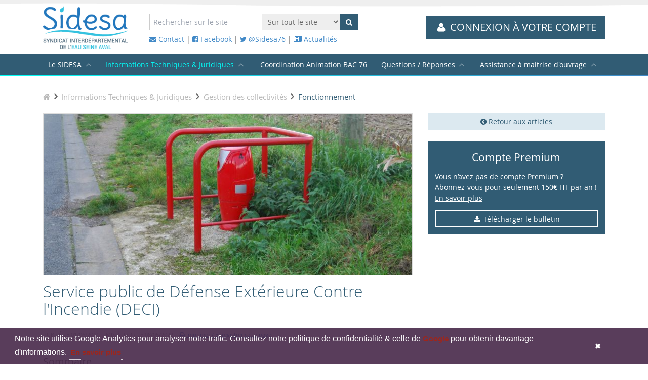

--- FILE ---
content_type: text/html; charset=UTF-8
request_url: https://www.sidesa.fr/tous-les-articles/gestion-des-collectivites/fonctionnement/service-public-de-defense-exterieure-contre-l-incendie-deci
body_size: 8915
content:
<!DOCTYPE html>
<html lang="fr" class="no-js modern">

<head>
    <base href="https://www.sidesa.fr/"/>

    <meta charset="utf-8">
    <meta name="viewport" content="width=device-width, initial-scale=1, maximum-scale=1"/>
    <title>Service public de Défense Extérieure Contre l'Incendie (DECI) | SIDESA</title>
    <meta name="description" content="Le service public de&nbsp;D&eacute;fense Ext&eacute;rieure Contre l&rsquo;Incendie (DECI) a pour objet d&rsquo;assurer l&rsquo;alimentation en eau des ... ..." />
    <meta name="format-detection" content="telephone=no">
            <meta name="theme-color" content="#315C74">
    
    <link rel="dns-prefetch" href="//www.facebook.com">
    <link rel="dns-prefetch" href="//connect.facebook.net">
    <link rel="dns-prefetch" href="//static.ak.facebook.com">
    <link rel="dns-prefetch" href="//static.ak.fbcdn.net">
    <link rel="dns-prefetch" href="//s-static.ak.facebook.com">
    <link rel="dns-prefetch" href="//ajax.googleapis.com">
    <link rel="dns-prefetch" href="//fonts.googleapis.com">
    <link rel="dns-prefetch" href="//maps.gstatic.com">
    <link rel="dns-prefetch" href="//maps.google.com">

            
    
    <link rel="stylesheet" type="text/css" href="css/style.07092022.css"/>
    <link rel="stylesheet" type="text/css" href="css/style.tw.css"/>

    <!--Favicon-->
    <link rel="apple-touch-icon" sizes="57x57" href="_favicons/apple-touch-icon-57x57.png">
<link rel="apple-touch-icon" sizes="60x60" href="_favicons/apple-touch-icon-60x60.png">
<link rel="apple-touch-icon" sizes="72x72" href="_favicons/apple-touch-icon-72x72.png">
<link rel="apple-touch-icon" sizes="76x76" href="_favicons/apple-touch-icon-76x76.png">
<link rel="apple-touch-icon" sizes="114x114" href="_favicons/apple-touch-icon-114x114.png">
<link rel="apple-touch-icon" sizes="120x120" href="_favicons/apple-touch-icon-120x120.png">
<link rel="apple-touch-icon" sizes="144x144" href="_favicons/apple-touch-icon-144x144.png">
<link rel="apple-touch-icon" sizes="152x152" href="_favicons/apple-touch-icon-152x152.png">
<link rel="apple-touch-icon" sizes="180x180" href="_favicons/apple-touch-icon-180x180.png">
<link rel="icon" type="image/png" href="_favicons/favicon-32x32.png" sizes="32x32">
<link rel="icon" type="image/png" href="_favicons/android-chrome-192x192.png" sizes="192x192">
<link rel="icon" type="image/png" href="_favicons/favicon-96x96.png" sizes="96x96">
<link rel="icon" type="image/png" href="_favicons/favicon-16x16.png" sizes="16x16">
<link rel="manifest" href="_favicons/manifest.json">
<link rel="mask-icon" href="_favicons/safari-pinned-tab.svg" color="#5bbad5">
<meta name="apple-mobile-web-app-title" content="Sidesa">
<meta name="application-name" content="Sidesa">
<meta name="msapplication-TileColor" content="#2f73b9">
<meta name="msapplication-TileImage" content="_favicons/mstile-144x144.png">
<meta name="theme-color" content="#ffffff">    <meta property="og:type" content="article"/><meta property="og:url" content="https://www.sidesa.fr/tous-les-articles/gestion-des-collectivites/fonctionnement/service-public-de-defense-exterieure-contre-l-incendie-deci"/><meta property="og:title" content="Service public de D&eacute;fense Ext&eacute;rieure Contre l'Incendie (DECI)"/><meta property="og:image" content="media/images/contenu//w-1200-h-680-service-public-de-defense-exterieure-contre-l-incendie-1521815347.jpg"/><meta property="og:site_name" content="SIDESA"/><meta property="og:description" content="Le service public de&nbsp;D&eacute;fense Ext&eacute;rieure Contre l&rsquo;Incendie (DECI) a pour objet..."/><meta name="twitter:card" content="summary_large_image"/>
<script type="application/ld+json">
		{
			"@context" : "http://schema.org",
			"@type" : "Organization",
			"name" : "SIDESA",
			"url" : "https://www.sidesa.fr/",
		    "image" : "images/og-share-default.jpg",
			"address": {
				"@type": "PostalAddress",
				"streetAddress": "1 Rue des Houssières",
				"addressLocality": "Saint-Aubin-sur-Gaillon",
				"postalCode": "27600",
				"addressCountry": "FR"
			}
		}
	</script>




        <!-- RECAPTCHA -->
    <script src='https://www.google.com/recaptcha/api.js'></script>
    <!-- Fathom - beautiful, simple website analytics -->
    <script src="https://cdn.usefathom.com/script.js" data-site="JYIYHPGP" defer></script>
    <!-- / Fathom -->
</head>
<body>
<header role="banner">
    <div class="header">
        <div class="wrap">
            <a href="./" class="logo"><img src="images/logo-header.png" alt="Sidesa"/></a>
            <div class="content">
                <form action="recherche" method="get" class="form-horizontal navbar-form navbar-left" role="search">
    <input type="hidden" name="from_header_form" value="1">
    <div class="flex flex-row items-center -space-x-px">
                <input name="search" type="text" class="form-control" placeholder="Rechercher sur le site" id="search" value="">
        <select name="category_id">
            <option value="">Sur tout le site</option>
                            <option value="9" >Assainissement collectif</option>
                                <option value="10" >Assainissement non collectif</option>
                                <option value="184" >Cartothèque</option>
                                <option value="185" >Coordination Animation BAC 76</option>
                                <option value="8" >Eau potable</option>
                                <option value="11" >Eaux et Milieux Aquatiques</option>
                                <option value="12" >Gestion des collectivités</option>
                        </select>
        <button type="submit" class="btn btn-alt2 flex items-center"><i class="fa fa-search"></i></button>
    </div>
</form>                <div>
                    <a href="nous-contacter"><i class="fa fa-envelope"></i> Contact</a>
                                            | <a href="https://www.facebook.com/sidesa76"><i class="fa fa-facebook-square"></i> Facebook</a>
                                                                | <a href="https://twitter.com/sidesa76"><i class="fa fa-twitter"></i> @Sidesa76</a>
                                        | <a href="toutes-les-actualites"><i class="fa fa-newspaper-o"></i> Actualités</a>
                </div>
            </div>
            <div>
                <a href="extranet/connection" class="extra-link btn btn-alt2"><i class="fa fa-user fa-fw"></i>
                                            <span>Connexion à votre compte</span>
                                    </a>
            </div>
        </div>
    </div>
    <button class="navicon"><i class="fa fa-bars"></i></button>
    <nav>
        <div class="wrap">
            <ul>
                                <li class="mobile-only">
                    <a href="extranet/connection"><i class="fa fa-user fa-fw"></i> Accès extranet</a>
                </li>
                <li class="">
                    <a href="qui-sommes-nous"> Le SIDESA</a>
                    <ul>
                        <li class=""><a href="qui-sommes-nous">Qui sommes-nous</a></li>
                        <li class=""><a href="carte-des-adherents">Les adhérents</a></li>
                    </ul>
                </li>
                <li class="active">
                    <a href="tous-les-articles"> Informations Techniques & Juridiques</a>
                    <ul>
                                                    <li class=""><a href="https://www.sidesa.fr/tous-les-articles/assainissement-collectif/">Assainissement collectif</a></li>
                                                    <li class=""><a href="https://www.sidesa.fr/tous-les-articles/assainissement-non-collectif/">Assainissement non collectif</a></li>
                                                    <li class=""><a href="https://www.sidesa.fr/tous-les-articles/cartotheque/">Cartothèque</a></li>
                                                    <li class=""><a href="https://www.sidesa.fr/tous-les-articles/eau-potable/">Eau potable</a></li>
                                                    <li class=""><a href="https://www.sidesa.fr/tous-les-articles/eaux-et-milieux-aquatiques/">Eaux et Milieux Aquatiques</a></li>
                                                    <li class="active"><a href="https://www.sidesa.fr/tous-les-articles/gestion-des-collectivites/">Gestion des collectivités</a></li>
                                            </ul>
                </li>
                <li class="">
                    <a href="tous-les-articles/coordination-animation-bac-76/">Coordination Animation BAC 76</a>
                </li>
                <li class="">
                    <a href="questions-reponses"> Questions / Réponses</a>
                    <ul>
                                                    <li class=""><a href="https://www.sidesa.fr/questions-reponses/animation-bac/">Animation BAC</a></li>
                                                    <li class=""><a href="https://www.sidesa.fr/questions-reponses/assainissement/">Assainissement</a></li>
                                                    <li class=""><a href="https://www.sidesa.fr/questions-reponses/commande-publique/">Commande publique</a></li>
                                                    <li class=""><a href="https://www.sidesa.fr/questions-reponses/defense-incendie/">Défense incendie</a></li>
                                                    <li class=""><a href="https://www.sidesa.fr/questions-reponses/eau-potable/">Eau Potable</a></li>
                                                    <li class=""><a href="https://www.sidesa.fr/questions-reponses/eaux-pluviales/">Eaux pluviales</a></li>
                                                    <li class=""><a href="https://www.sidesa.fr/questions-reponses/gemapi/">GEMAPI</a></li>
                                                    <li class=""><a href="https://www.sidesa.fr/questions-reponses/gestion-des-collectivites/">Gestion des collectivités</a></li>
                                            </ul>
                </li>
                <li class="mobile-only separator"></li>
                                <li class="">
                    <a href="assistance-maitrise-ouvrage-amo"> Assistance à maitrise d'ouvrage</a>
                    <ul>
                        <li class=""><a href="equipe-du-sidesa">L'équipe du SIDESA</a></li>
                        <li class=""><a href="notre-offre">Notre offre</a></li>
                        <li class=""><a href="nos-references">Références</a></li>
                        <li class=""><a href="etudier-votre-projet">Soumettre un projet</a></li>
                    </ul>
                </li>

                <li class="mobile-only separator"></li>
                <li class="mobile-only ">
                    <a href="nous-contacter"><i class="fa fa-envelope-o"></i> Nous contacter</a>
                </li>
            </ul>
        </div>
    </nav>
</header>

<main role="main">    <section>
        <div class="wrap">
                            <ol class="breadcrumb mb-4" itemscope itemtype="http://schema.org/BreadcrumbList">
        <li itemprop="itemListElement" itemscope itemtype="http://schema.org/ListItem"
            class="">
            <a href="https://www.sidesa.fr/ " itemprop="item" title="Retour à la page d'accueil">
                <span itemprop="name"><i class="fa fa-home"></i></span>
            </a>
            <meta itemprop="position" content="1"/>
        </li>
                        <li itemprop="itemListElement" itemscope itemtype="http://schema.org/ListItem"
                    class="">
                    <a itemprop="item" href="tous-les-articles" title="Informations Techniques & Juridiques">
                        <span itemprop="name">Informations Techniques & Juridiques</span>
                    </a>
                    <meta itemprop="position" content="2"/>
                </li>
                                <li itemprop="itemListElement" itemscope itemtype="http://schema.org/ListItem"
                    class="">
                    <a itemprop="item" href="https://www.sidesa.fr/tous-les-articles/gestion-des-collectivites/" title="Gestion des collectivités">
                        <span itemprop="name">Gestion des collectivités</span>
                    </a>
                    <meta itemprop="position" content="3"/>
                </li>
                                <li itemprop="itemListElement" itemscope itemtype="http://schema.org/ListItem"
                    class="active">
                    <a itemprop="item" href="https://www.sidesa.fr/tous-les-articles/gestion-des-collectivites/fonctionnement/" title="Fonctionnement">
                        <span itemprop="name">Fonctionnement</span>
                    </a>
                    <meta itemprop="position" content="4"/>
                </li>
                    </ol>
    	        
	        	        
            <div class="row">
                <aside class="col right space-y-6">
                    <div class="block persistent">
                        <a href="https://www.sidesa.fr/tous-les-articles/gestion-des-collectivites/fonctionnement/" class="btn btn-default btn-full"><i class="fa fa-chevron-circle-left"></i> Retour aux articles</a>
                    </div>
                    <div class="block bg-[#325C74] anim-l-eau:bg-secondary alt">
    <div class="space-y-4 p-4">
        <p class="alpha !text-white text-center">Compte Premium</p>
        <p>Vous n’avez pas de compte Premium ? Abonnez-vous pour seulement 150€ HT par an !  <a href="compte-premium">En savoir plus</a> </p>
        <p>
            <a href="images/sidesa-Bul-ABO-CT-22.pdf" class="btn btn-invert btn-full"><i class="fa fa-fw fa-download"></i> Télécharger le bulletin</a>
        </p>
    </div>
</div>
                    
                    <div>
                                            </div>
                </aside>
                <div>
                    <article>
                        <header>
                                                        <div class="mb-4 overflow-hidden border-0 bg-gray-100" style="aspect-ratio:730/320;">
                                <img src="media/images/contenu/w-730-h-320-service-public-de-defense-exterieure-contre-l-incendie-1521815347.jpg"
                                     class="w-full h-full object-cover border-0 m-0"
                                     alt="Service public de D&eacute;fense Ext&eacute;rieure Contre l'Incendie (DECI)">
                            </div>
                                                        <h1 class="article-details-title mt-0">Service public de Défense Extérieure Contre l'Incendie (DECI)</h1>
                            <div class="time">
                                <time>Publié le 01/06/2011</time>
                                -
                                <time>Mis à jour le 08/05/2022</time>
                                - <a href="javascript:window.print()" class="small btn_print"><i class="fa fa-print"></i> Imprimer / Enregistrer cette page</a>
                            </div>
                        </header>

                        <div id="summary" class="space-y-2">
                            <p class="lead mb-0">Sommaire</p>
                        </div>

                        <hr class="my-4">

                        <p style="text-align: justify;">Le service public de&nbsp;D&eacute;fense Ext&eacute;rieure Contre l&rsquo;Incendie (DECI) a pour objet d&rsquo;assurer l&rsquo;alimentation en eau des moyens des services d&rsquo;incendie et de secours par l&rsquo;interm&eacute;diaire de points d&rsquo;eau identifi&eacute;s &agrave; cette fin (<a href="http://www.legifrance.gouv.fr/affichCode.do;jsessionid=1A1A67C64B7BA1A61CA887FCCBC54BA1.tpdila19v_3?idSectionTA=LEGISCTA000024026482&amp;cidTexte=LEGITEXT000006070633&amp;dateTexte=20160207" target="_blank">art.L.2225-1 &agrave; L.2225-4</a> et <a href="http://www.legifrance.gouv.fr/affichCode.do?idArticle=LEGIARTI000030299532&amp;idSectionTA=LEGISCTA000030299530&amp;cidTexte=LEGITEXT000006070633&amp;dateTexte=20160207" target="_blank">R.2225-1 &agrave; R.2225-10</a> du CGCT).</p>

<h2 style="text-align: justify;">Exercice de la comp&eacute;tence DECI et pouvoir de police sp&eacute;ciale DECI</h2>

<p style="text-align: justify;">En sus de son pouvoir de police g&eacute;n&eacute;rale, non transf&eacute;rable, le maire est charg&eacute; de la police administrative sp&eacute;ciale de la DECI (<a href="https://www.legifrance.gouv.fr/affichCodeArticle.do?idArticle=LEGIARTI000024026435&amp;cidTexte=LEGITEXT000006070633&amp;dateTexte=20160214&amp;oldAction=rechCodeArticle&amp;fastReqId=2109976213&amp;nbResultRech=1" target="_blank">art.2213-32</a> du CGCT) et doit s&rsquo;assurer de l&rsquo;existence, de la suffisance et de la disponibilit&eacute; des ressources en eau pour la lutte contre l&rsquo;incendie, au regard des risques &agrave; d&eacute;fendre.&nbsp;Lorsque le service public de DECI est transf&eacute;r&eacute; &agrave; un EPCI &agrave; fiscalit&eacute; propre, la police sp&eacute;ciale de DECI peut l&rsquo;&ecirc;tre &eacute;galement au Pr&eacute;sident de cet EPCI.</p>

<p style="text-align: justify;"><em><u>NB</u> : Si la comp&eacute;tence DECI peut &ecirc;tre transf&eacute;r&eacute;e tant &agrave; un EPCI &agrave; fiscalit&eacute; propre (au titre des comp&eacute;tences &agrave; titre facultatif et suppl&eacute;mentaire),&nbsp;qu&rsquo;&agrave; un EPCI sans fiscalit&eacute; propre (syndicat intercommunal&nbsp;ou syndicat mixte), le pouvoir de police sp&eacute;ciale ne pourra en revanche &ecirc;tre transf&eacute;r&eacute; qu&rsquo;au Pr&eacute;sident de l&rsquo;EPCI &agrave; fiscalit&eacute; propre comp&eacute;tent.&nbsp;Les m&eacute;tropoles&nbsp;exercent obligatoirement la comp&eacute;tence DECI et le pouvoir de police sp&eacute;ciale DECI est obligatoirement attribu&eacute; aux pr&eacute;sidents de ces m&eacute;tropoles&nbsp;(<a href="https://www.legifrance.gouv.fr/affichCode.do;jsessionid=ED2B161AE62B41E1CDF48C013AFABDDC.tpdila16v_2?idSectionTA=LEGISCTA000023245477&amp;cidTexte=LEGITEXT000006070633&amp;dateTexte=20160214" target="_blank">art.L.5217-2&nbsp;et L.5217-3</a> du CGCT).&nbsp;</em></p>

<p style="text-align: justify;">Exceptionnellement, des tiers, personnes publiques ou personnes priv&eacute;es peuvent participer &agrave; la DECI.&nbsp;</p>

<h2 style="text-align: justify;">Le service public de DECI ne doit pas &ecirc;tre confondu avec le service public de l&rsquo;eau potable <em>(<a href="https://www.legifrance.gouv.fr/affichCodeArticle.do?idArticle=LEGIARTI000024026488&amp;cidTexte=LEGITEXT000006070633&amp;dateTexte=20160214&amp;oldAction=rechCodeArticle&amp;fastReqId=2067222881&amp;nbResultRech=1" target="_blank">art.L.2225-3</a> et <a href="https://www.legifrance.gouv.fr/affichCodeArticle.do;jsessionid=ED2B161AE62B41E1CDF48C013AFABDDC.tpdila16v_2?cidTexte=LEGITEXT000006070633&amp;idArticle=LEGIARTI000030299546&amp;dateTexte=20160214&amp;categorieLien=cid#LEGIARTI000030299546" target="_blank">R.2225-8</a> du CGCT).</em></h2>

<p style="text-align: justify;">Le service de DECI est un service public administratif. Le budget principal de la commune (ou de l&rsquo;EPCI comp&eacute;tent en mati&egrave;re de DECI) doit ainsi supporter la cr&eacute;ation, l&#39;am&eacute;nagement,&nbsp;l&rsquo;entretien, le renouvellement des points d&rsquo;eau proprement dits (notamment les poteaux et autres bouches d&rsquo;incendie), mais aussi les investissements pour assurer l&rsquo;alimentation en eau de ces points d&rsquo;eau (ex. : renforcement des r&eacute;seaux d&rsquo;eau potable pour cause d&rsquo;insuffisance de d&eacute;bit, &hellip;). Les d&eacute;penses aff&eacute;rentes &agrave; la DECI sur le r&eacute;seau d&rsquo;eau potable doivent &ecirc;tre pris en charge par le budget du service&nbsp;public de DECI et ne sauraient en aucun cas &ecirc;tre financ&eacute;es&nbsp;par des redevances sur les usagers du service de l&rsquo;eau potable. Lorsqu&rsquo;une extension de r&eacute;seau ou des travaux de renforcement sont utiles &agrave; la fois pour la DECI et pour la distribution d&rsquo;eau potable, un cofinancement est possible dans le cadre d&rsquo;un accord des collectivit&eacute;s comp&eacute;tentes.</p>

<p style="text-align: justify;"><em><u>NB</u> : Le fait que la comp&eacute;tence eau potable devienne une comp&eacute;tence obligatoire des EPCI &agrave; fiscalit&eacute; propre &agrave; compter du 1er janvier 2020 n&#39;a aucune incidence sur la comp&eacute;tence DECI.</em></p>

<p style="text-align: justify;">Seule la fourniture d&rsquo;eau pour...    <div class="gap-vertical align-center">
        <div class="row">
            <div class="col-desktop-6">
                <p class="alert alert-warning">
                    <i class="fa fa-info-circle fa-fw"></i> Veuillez vous identifier pour consulter la totalité de l'article.
                </p>
                <p>
                    <a href="extranet/connection?back" class="btn btn-alt btn-full">S'identifier</a>
                </p>
            </div>
            <div class="col-desktop-6">
                <p class="alert alert-info">
                    Vous n’avez pas de <a href="compte-premium">compte Premium</a>  ? <br>Abonnez-vous pour seulement 150€ HT par an !
                </p>
                <p>
                    <a href="images/sidesa-Bul-ABO-CT-22.pdf" class="btn btn-alt btn-full">Télécharger le bulletin</a>
                </p>
            </div>
        </div>
    </div>

                            <div class="clearfix"></div>

                        <hr>
                        <footer class="border border-solid border-gray-200 bg-gray-50 p-4">
                            <div class="socials flex items-center gap-4">
    <a role="button" class="btn-share select-none !m-0"><i class="fa fa-share-alt pointer-events-none"></i>Partager cet article</a>
<!--    <a class="facebook" href="https://www.facebook.com/sharer/sharer.php?u=--><!--" onclick="javascript:window.open(this.href, '', 'menubar=no,toolbar=no,resizable=yes,scrollbars=yes,height=300,width=600');-->
<!--											return false;" title="Partager sur Facebook" rel="external"><i class="fa fa-fw fa-facebook-square"></i> Facebook</a>-->
<!--    <a class="twitter" href="https://twitter.com/intent/tweet?text=--><!--" onclick="javascript:window.open(this.href, '', 'menubar=no,toolbar=no,resizable=yes,scrollbars=yes,height=300,width=600');-->
<!--											return false;" rel="external"><i class="fa fa-fw fa-twitter-square"></i> Twitter</a>-->
<!--    <a class="googleplus" href="https://plus.google.com/share?url=--><!--" onclick="javascript:window.open(this.href, '', 'menubar=no,toolbar=no,resizable=yes,scrollbars=yes,height=300,width=600');-->
<!--											return false;" rel="external"><i class="fa fa-fw fa-google-plus-square"></i> Google+</a>-->
<!--    <a href="mailto:?subject=--><!--&body=--><!--"><i class="fa fa-fw fa-envelope-o"></i> Envoyer par mail</a>-->
    <a href="javascript:window.print()" class="select-none !m-0"><i class="fa fa-print"></i> Imprimer / Enregistrer cette page</a>
</div>

<div class="hidden share-dialog fixed top-0 left-0 flex items-center w-screen h-screen bg-white/30 backdrop-blur-md"
     id="share-dialog" style="z-index:1001;">
        <div class="relative space-y-4 select-none bg-white mx-auto shadow-xl max-w-prose p-4 rounded-md text-center">
        <div class="absolute top-0 right-0 hidden pt-4 pr-4 sm:block">
            <button id="close-button" type="button" class="rounded-md bg-white text-gray-400 hover:text-gray-500 focus:outline-none focus:ring-2 focus:ring-secondary focus:ring-offset-2">
                <span class="sr-only">Fermer la fenêtre de partage</span>
                <svg class="h-6 w-6" fill="none" viewBox="0 0 24 24" stroke-width="1.5" stroke="currentColor" aria-hidden="true">
                    <path stroke-linecap="round" stroke-linejoin="round" d="M6 18L18 6M6 6l12 12" />
                </svg>
            </button>
        </div>
        <p class="text-3xl my-0 text-center">Partager cette page</p>
        <div class="inline-flex flex-wrap gap-4 items-center justify-around my-0">
            <a target="_blank" aria-label="Facebook" title="Facebook" class="flex items-center justify-center rounded-lg hover:opacity-80 p-1" rel="noopener" href="https://www.facebook.com/sharer/sharer.php?u=https://www.sidesa.fr/tous-les-articles/gestion-des-collectivites/fonctionnement/service-public-de-defense-exterieure-contre-l-incendie-deci" onclick="javascript:window.open(this.href, '', 'menubar=no,toolbar=no,resizable=yes,scrollbars=yes,height=300,width=600');return false;" title="Partager sur Facebook">
                <svg class="w-12 h-12 h-auto" width="32" height="32" viewBox="0 0 24 24"><path fill="#3b5998" d="M15.725 22v-7.745h2.6l.389-3.018h-2.99V9.31c0-.874.243-1.47 1.497-1.47h1.598v-2.7a21.391 21.391 0 0 0-2.33-.12c-2.304 0-3.881 1.407-3.881 3.99v2.227H10v3.018h2.607V22H3.104C2.494 22 2 21.506 2 20.896V3.104C2 2.494 2.494 2 3.104 2h17.792C21.506 2 22 2.494 22 3.104v17.792c0 .61-.494 1.104-1.104 1.104h-5.171Z"/></svg>
            </a>

            <a target="_blank" aria-label="Twitter" title="Twitter" class="flex items-center justify-center rounded-lg hover:opacity-80 p-1" rel="noopener" href="https://twitter.com/intent/tweet?text=Service public de Défense Extérieure Contre l'Incendie (DECI)&url=https%3A%2F%2Fwww.sidesa.fr%2Ftous-les-articles%2Fgestion-des-collectivites%2Ffonctionnement%2Fservice-public-de-defense-exterieure-contre-l-incendie-deci" onclick="javascript:window.open(this.href, '', 'menubar=no,toolbar=no,resizable=yes,scrollbars=yes,height=300,width=600');return false;">
                <svg class="w-12 h-12 h-auto" width="32" height="32" viewBox="0 0 24 24"><path fill="#00acee" d="M19.995 6.688a4.3 4.3 0 0 0 1.887-2.374a8.59 8.59 0 0 1-2.725 1.041a4.3 4.3 0 0 0-7.316 3.915a12.184 12.184 0 0 1-8.844-4.484a4.3 4.3 0 0 0 1.328 5.73a4.276 4.276 0 0 1-1.943-.538v.054a4.294 4.294 0 0 0 3.443 4.208a4.3 4.3 0 0 1-1.938.074a4.3 4.3 0 0 0 4.009 2.98a8.61 8.61 0 0 1-5.33 1.837c-.343 0-.685-.02-1.025-.059A12.148 12.148 0 0 0 8.12 21A12.127 12.127 0 0 0 20.33 8.789c0-.186-.004-.371-.013-.555a8.718 8.718 0 0 0 2.142-2.222a8.58 8.58 0 0 1-2.464.676Z"/></svg>
            </a>

            <a target="_blank" aria-label="Linkedin" title="Linkedin" class="flex items-center justify-center rounded-lg hover:opacity-80 p-1" rel="noopener" href="https://www.linkedin.com/shareArticle?mini=true&url=https://www.sidesa.fr/tous-les-articles/gestion-des-collectivites/fonctionnement/service-public-de-defense-exterieure-contre-l-incendie-deci&title=SIDESA&summary=Service public de Défense Extérieure Contre l'Incendie (DECI)" onclick="javascript:window.open(this.href, '', 'toolbar=0,resizable=0,left=20,top=20,height=500,width=500');return false;" rel="nofollow noopener">
                <svg class="w-12 h-12 h-auto" width="32" height="32" viewBox="0 0 24 24"><path fill="#0e76a8" d="M20 3H4a1 1 0 0 0-1 1v16a1 1 0 0 0 1 1h16a1 1 0 0 0 1-1V4a1 1 0 0 0-1-1zM8.339 18.337H5.667v-8.59h2.672v8.59zM7.003 8.574a1.548 1.548 0 1 1 0-3.096a1.548 1.548 0 0 1 0 3.096zm11.335 9.763h-2.669V14.16c0-.996-.018-2.277-1.388-2.277c-1.39 0-1.601 1.086-1.601 2.207v4.248h-2.667v-8.59h2.56v1.174h.037c.355-.675 1.227-1.387 2.524-1.387c2.704 0 3.203 1.778 3.203 4.092v4.71z"/></svg>
            </a>

            <a target="_blank" aria-label="Mail" title="Mail" class="flex items-center justify-center rounded-lg hover:opacity-80 p-1" rel="noopener" href="mailto:?subject=SIDESA&body=https://www.sidesa.fr/tous-les-articles/gestion-des-collectivites/fonctionnement/service-public-de-defense-exterieure-contre-l-incendie-deci">
                <svg class="w-12 h-12 h-auto" width="32" height="32" viewBox="0 0 24 24"><path class="fill-gray-500" d="M4 20q-.825 0-1.412-.587Q2 18.825 2 18V6q0-.825.588-1.412Q3.175 4 4 4h16q.825 0 1.413.588Q22 5.175 22 6v12q0 .825-.587 1.413Q20.825 20 20 20Zm8-7.175q.125 0 .262-.038q.138-.037.263-.112L19.6 8.25q.2-.125.3-.312q.1-.188.1-.413q0-.5-.425-.75T18.7 6.8L12 11L5.3 6.8q-.45-.275-.875-.013Q4 7.05 4 7.525q0 .25.1.437q.1.188.3.288l7.075 4.425q.125.075.263.112q.137.038.262.038Z"/></svg>
            </a>


        </div>
        <div class="flex -space-x-px my-0 border border-gray-100 overflow-hidden group">
            <x-tw.textarea class="px-4 py-2 items-center whitespace-nowrap truncate pointer-events-none group-focus-within:bg-green-50 focus:ring-0 rounded-none border-none bg-gray" rows="1" cols="30" id="paste-box"></x-tw.textarea>
            <button role="button" id="copy-link" class="btn m-0 btn-alt2 rounded-none whitespace-nowrap ring-0 !focus:ring-0 !focus-within:ring-0">Copy to clipboard</button>
        </div>
    </div>
</div>

                        </footer>
                        <p>
                            <a href="https://www.sidesa.fr/tous-les-articles/gestion-des-collectivites/fonctionnement/" class="btn btn-default btn-full"><i class="fa fa-chevron-circle-left"></i> Retour aux articles</a>
                        </p>
                    </article>
                </div>
            </div>
        </div>
    </section>
</main>

<footer role="contentinfo">
                                <section class="pre-footer bg-gray-50 border-gray-200 border-y">
                <div class="wrap">
                    <div class="row items-center">
                        <div class="col-desktop-4 col-tablet-6 col-phone-12">
                            <div class="fold">
                                <a class="folding" target="_blank">
                                    <img src="media/images/mag/w-214-h-304-eaux-claires-edition-n286-1767176888.png" alt="Magasine"
                                         width="214" height="304" class="ebook"/>
                                </a>
                            </div>
                        </div>
                        <div class="col-desktop-8 col-tablet-6 col-phone-12 space-y-4">
                            <div>
                                <p class="alpha !-mb-2 uppercase">Eaux Claires Edition n°286</p>
                                <small>Publié le 31/12/2025</small>
                            </div>
                                                                                        <div class="grid grid-cols-2 gap-4">
                                    <div class="space-y-4">
                                        <p>
                                            <i class="fa fa-info-circle fa-fw"></i> Veuillez vous identifier pour consulter cette édition
                                        </p>
                                        <p>
                                            <a href="extranet/connection?back" class="btn btn-alt btn-full">S'identifier</a>
                                        </p>
                                    </div>
                                    <div class="space-y-4">
                                        <p >
                                            Vous n’avez pas de  <a class="underline" href="compte-premium">compte Premium</a>  ? <br>Abonnez-vous pour  150€ HT par an !
                                        </p>
                                        <p>
                                            <a href="images/sidesa-Bul-ABO-CT-22.pdf" class="btn btn-alt btn-full">Télécharger le bulletin</a>
                                        </p>
                                    </div>
                                </div>


                                                    </div>
                        <div class="clearfix"></div>
                    </div>
                </div>
            </section>
                <section class="content-footer">
        <div class="wrap">
            <div class="row">
                <div class="col-desktop-3">
                    <a href="./" class="logo"><img src="images/logo-footer.png" alt="Sidesa"/></a>
                </div>
                <div class="col-desktop-9 col-tablet-12">
                    <ul class="right">
                        <li><a href="equipe-du-sidesa">Equipe</a></li>
                        <li><a href="offres-d-emploi">Offres d'emploi</a></li>
                        <li><a href="mentions-legales">Mentions légales</a></li>
                        <li><a href="rgpd/politique-de-confidentialite">Politique de confidentialité</a></li>
                        <li><a href="rgpd/contact">Gestion de mes données</a></li>
                        <li><a href="javascript:window.Sddan.cmp.displayUI();">Gestion des cookies</a></li>

                    </ul>
                    <ul class="right">
                        <li><a href="extranet/outils-publications">Outils & Publications</a></li>
                        <li><a href="compte-premium">Compte prémium</a></li>
                        <li><a href="les-pages-bleues">Pages bleues</a></li>
                        <li><a href="appels-d-offres">Appels d'offres / marchés / <br> concessions / avis d'enquête publique</a></li>
                    </ul>
                    <ul class="right">
                        <li><a href="toutes-les-actualites">Actualités</a></li>
                        <li><a href="questions-reponses">Questions / Réponses</a></li>
                        <li><a href="tous-les-articles">Infos Techniques & Juridiques</a></li>
                        <li><a href="assistance-maitrise-ouvrage-amo">AMO</a></li>
                        <li><a href="carte-des-adherents">Adhérents</a></li>
                    </ul>
                    <ul class="right">

                    </ul>
                    <ul class="left">
                        <Li>28 rue Alfred Kastler</Li>
                        <Li>76130 Mont-Saint-Aignan</Li>
                        <Li>Tél : 02 32 18 47 47</Li>
                    </ul>
                    <div class="clearfix"></div>
                </div>
                <div class="clearfix"></div>
            </div>
        </div>
    </section>
</footer>

<script type="text/javascript" src="js/app.240423.js"></script>
<script>
    /*
    * url pour retrouver le hashid
    * https://eu1-admin.doofinder.com/admin/store/69261a71-91c5-4374-b876-a8e9ad4a68fc/searchengine/list
    * */
    var doofinder_script = '//cdn.doofinder.com/media/js/doofinder-classic.6.latest.min.js';
    (function (d, t) {
        var f = d.createElement(t), s = d.getElementsByTagName(t)[0];
        f.async = 1;
        f.src = ('https:' == location.protocol ? 'https:' : 'http:') + doofinder_script;
        f.setAttribute('charset', 'utf-8');
        s.parentNode.insertBefore(f, s)
    }(document, 'script'));

    var dfClassicLayers = [{
        "hashid": "91d7a0ed2f77e6bb5d9ca17ac3a19bdb",
        "zone": "eu1",
        "display": {
            "lang": "fr",
            "results": {
                initialLayout: 'list'
            }
        },

        "queryInput": "#search"
    }];
</script>
</body>
</html>


--- FILE ---
content_type: text/css; charset=utf-8
request_url: https://www.sidesa.fr/css/style.tw.css
body_size: 5322
content:
@config "../../alambic/tailwind.config.js";

/*! tailwindcss v3.2.7 | MIT License | https://tailwindcss.com*/*,:after,:before{box-sizing:border-box;border:0 solid #e5e7eb}:after,:before{--tw-content:""}html{line-height:1.5;-webkit-text-size-adjust:100%;-moz-tab-size:4;-o-tab-size:4;tab-size:4;font-family:open_sans,ui-sans-serif,system-ui,-apple-system,BlinkMacSystemFont,Segoe UI,Roboto,Helvetica Neue,Arial,Noto Sans,sans-serif;font-feature-settings:normal}body{margin:0;line-height:inherit}hr{height:0;color:inherit;border-top-width:1px}abbr:where([title]){-webkit-text-decoration:underline dotted;text-decoration:underline dotted}h1,h2,h3,h4,h5,h6{font-size:inherit;font-weight:inherit}a{color:inherit;text-decoration:inherit}b,strong{font-weight:bolder}code,kbd,pre,samp{font-family:ui-monospace,SFMono-Regular,Menlo,Monaco,Consolas,Liberation Mono,Courier New,monospace;font-size:1em}small{font-size:80%}sub,sup{font-size:75%;line-height:0;position:relative;vertical-align:baseline}sub{bottom:-.25em}sup{top:-.5em}table{text-indent:0;border-color:inherit;border-collapse:collapse}button,input,optgroup,select,textarea{font-family:inherit;font-size:100%;font-weight:inherit;line-height:inherit;color:inherit;margin:0;padding:0}button,select{text-transform:none}[type=button],[type=reset],[type=submit],button{-webkit-appearance:button;background-color:transparent;background-image:none}:-moz-focusring{outline:auto}:-moz-ui-invalid{box-shadow:none}progress{vertical-align:baseline}::-webkit-inner-spin-button,::-webkit-outer-spin-button{height:auto}[type=search]{-webkit-appearance:textfield;outline-offset:-2px}::-webkit-search-decoration{-webkit-appearance:none}::-webkit-file-upload-button{-webkit-appearance:button;font:inherit}summary{display:list-item}blockquote,dd,dl,figure,h1,h2,h3,h4,h5,h6,hr,p,pre{margin:0}fieldset{margin:0}fieldset,legend{padding:0}menu,ol,ul{list-style:none;margin:0;padding:0}textarea{resize:vertical}input::-moz-placeholder, textarea::-moz-placeholder{opacity:1;color:#9ca3af}input::placeholder,textarea::placeholder{opacity:1;color:#9ca3af}[role=button],button{cursor:pointer}:disabled{cursor:default}audio,canvas,embed,iframe,img,object,svg,video{display:block;vertical-align:middle}img,video{max-width:100%;height:auto}[hidden]{display:none}article h1,article h2,article h3,article ol,article p,article ul{margin-top:1.5rem;margin-bottom:1.5rem}article ol,article ul{margin-left:2rem}article ol{list-style-type:decimal}.alpha,h1{font-size:2.25rem!important;line-height:2.5rem!important;font-weight:200!important}.alpha a,h1 a{text-decoration-line:none}.alpha.title,h1.title{font-size:1.125rem!important;line-height:1.75rem!important;font-weight:400!important}.beta,h2{--tw-bg-opacity:1;background-color:rgb(249 250 251/var(--tw-bg-opacity))}aside .alpha,aside h1{font-size:1.5rem!important;line-height:2rem!important;font-weight:400!important}hr{margin-top:1rem;margin-bottom:1rem}input,select,textarea{padding:.25rem .5rem}legend{color:#277cab;--tw-bg-opacity:1;background-color:rgb(255 255 255/var(--tw-bg-opacity));padding-left:.5rem;padding-right:.5rem;text-align:center;font-size:1.5rem;line-height:2rem;font-weight:300}fieldset{margin-top:1rem;margin-bottom:1rem;border-width:1px!important;--tw-border-opacity:1;border-color:rgb(229 231 235/var(--tw-border-opacity));padding:1rem}.btn,.btn-alt,.btn-default{text-decoration-line:none!important}.anim-l-eau .btn-alt:hover,.anim-l-eau .btn-default:hover,.btn-alt:hover.anim-l-eau,.btn-default:hover.anim-l-eau{--tw-bg-opacity:1!important;background-color:rgb(1 86 137/var(--tw-bg-opacity))!important}.anim-l-eau .socials a{--tw-bg-opacity:1;background-color:rgb(1 86 137/var(--tw-bg-opacity))}.anim-l-eau .socials a:focus,.anim-l-eau .socials a:hover{--tw-bg-opacity:1;background-color:rgb(93 179 218/var(--tw-bg-opacity))}.socials a.anim-l-eau{--tw-bg-opacity:1;background-color:rgb(1 86 137/var(--tw-bg-opacity))}.socials a:focus.anim-l-eau,.socials a:hover.anim-l-eau{--tw-bg-opacity:1;background-color:rgb(93 179 218/var(--tw-bg-opacity))}.anim-l-eau .btn-alt2{--tw-bg-opacity:1;background-color:rgb(1 86 137/var(--tw-bg-opacity))}.anim-l-eau .btn-alt2:focus,.anim-l-eau .btn-alt2:hover{--tw-bg-opacity:1;background-color:rgb(93 179 218/var(--tw-bg-opacity))}.btn-alt2.anim-l-eau{--tw-bg-opacity:1;background-color:rgb(1 86 137/var(--tw-bg-opacity))}.btn-alt2:focus.anim-l-eau,.btn-alt2:hover.anim-l-eau{--tw-bg-opacity:1;background-color:rgb(93 179 218/var(--tw-bg-opacity))}*,:after,:before{--tw-border-spacing-x:0;--tw-border-spacing-y:0;--tw-translate-x:0;--tw-translate-y:0;--tw-rotate:0;--tw-skew-x:0;--tw-skew-y:0;--tw-scale-x:1;--tw-scale-y:1;--tw-pan-x: ;--tw-pan-y: ;--tw-pinch-zoom: ;--tw-scroll-snap-strictness:proximity;--tw-ordinal: ;--tw-slashed-zero: ;--tw-numeric-figure: ;--tw-numeric-spacing: ;--tw-numeric-fraction: ;--tw-ring-inset: ;--tw-ring-offset-width:0px;--tw-ring-offset-color:#fff;--tw-ring-color:rgb(59 130 246/0.5);--tw-ring-offset-shadow:0 0 #0000;--tw-ring-shadow:0 0 #0000;--tw-shadow:0 0 #0000;--tw-shadow-colored:0 0 #0000;--tw-blur: ;--tw-brightness: ;--tw-contrast: ;--tw-grayscale: ;--tw-hue-rotate: ;--tw-invert: ;--tw-saturate: ;--tw-sepia: ;--tw-drop-shadow: ;--tw-backdrop-blur: ;--tw-backdrop-brightness: ;--tw-backdrop-contrast: ;--tw-backdrop-grayscale: ;--tw-backdrop-hue-rotate: ;--tw-backdrop-invert: ;--tw-backdrop-opacity: ;--tw-backdrop-saturate: ;--tw-backdrop-sepia: }::backdrop{--tw-border-spacing-x:0;--tw-border-spacing-y:0;--tw-translate-x:0;--tw-translate-y:0;--tw-rotate:0;--tw-skew-x:0;--tw-skew-y:0;--tw-scale-x:1;--tw-scale-y:1;--tw-pan-x: ;--tw-pan-y: ;--tw-pinch-zoom: ;--tw-scroll-snap-strictness:proximity;--tw-ordinal: ;--tw-slashed-zero: ;--tw-numeric-figure: ;--tw-numeric-spacing: ;--tw-numeric-fraction: ;--tw-ring-inset: ;--tw-ring-offset-width:0px;--tw-ring-offset-color:#fff;--tw-ring-color:rgb(59 130 246/0.5);--tw-ring-offset-shadow:0 0 #0000;--tw-ring-shadow:0 0 #0000;--tw-shadow:0 0 #0000;--tw-shadow-colored:0 0 #0000;--tw-blur: ;--tw-brightness: ;--tw-contrast: ;--tw-grayscale: ;--tw-hue-rotate: ;--tw-invert: ;--tw-saturate: ;--tw-sepia: ;--tw-drop-shadow: ;--tw-backdrop-blur: ;--tw-backdrop-brightness: ;--tw-backdrop-contrast: ;--tw-backdrop-grayscale: ;--tw-backdrop-hue-rotate: ;--tw-backdrop-invert: ;--tw-backdrop-opacity: ;--tw-backdrop-saturate: ;--tw-backdrop-sepia: }.container{width:100%}@media (min-width:640px){.container{max-width:640px}}@media (min-width:768px){.container{max-width:768px}}@media (min-width:1024px){.container{max-width:1024px}}@media (min-width:1280px){.container{max-width:1280px}}@media (min-width:1536px){.container{max-width:1536px}}.sr-only{position:absolute;width:1px;height:1px;padding:0;margin:-1px;overflow:hidden;clip:rect(0,0,0,0);white-space:nowrap;border-width:0}.pointer-events-none{pointer-events:none}.visible{visibility:visible}.static{position:static}.fixed{position:fixed}.absolute{position:absolute}.relative{position:relative}.inset-0{top:0;right:0;bottom:0;left:0}.-bottom-2{bottom:-.5rem}.-left-1{left:-.25rem}.bottom-0{bottom:0}.left-0{left:0}.left-1\/2{left:50%}.right-0{right:0}.top-0{top:0}.top-1\/2{top:50%}.z-0{z-index:0}.z-10{z-index:1}.z-20{z-index:2}.z-30{z-index:3}.order-last{order:9999}.\!m-0{margin:0!important}.m-0{margin:0}.mx-auto{margin-left:auto;margin-right:auto}.my-0{margin-top:0;margin-bottom:0}.my-12{margin-top:3rem;margin-bottom:3rem}.my-4{margin-top:1rem;margin-bottom:1rem}.my-6{margin-top:1.5rem;margin-bottom:1.5rem}.my-8{margin-top:2rem;margin-bottom:2rem}.\!-mb-2{margin-bottom:-.5rem!important}.\!mt-0{margin-top:0!important}.-mb-24{margin-bottom:-6rem}.-mt-24{margin-top:-6rem}.-mt-8{margin-top:-2rem}.-mt-px{margin-top:-1px}.mb-0{margin-bottom:0}.mb-4{margin-bottom:1rem}.mt-0{margin-top:0}.mt-4{margin-top:1rem}.mt-6{margin-top:1.5rem}.block{display:block}.inline{display:inline}.flex{display:flex}.inline-flex{display:inline-flex}.table{display:table}.grid{display:grid}.contents{display:contents}.hidden{display:none}.\!h-auto{height:auto!important}.\!h-full{height:100%!important}.h-1\/3{height:33.333333%}.h-12{height:3rem}.h-20{height:5rem}.h-24{height:6rem}.h-3\/5{height:60%}.h-6{height:1.5rem}.h-auto{height:auto}.h-full{height:100%}.h-screen{height:100vh}.max-h-\[8rem\]{max-height:8rem}.w-10{width:2.5rem}.w-12{width:3rem}.w-3\/5{width:60%}.w-6{width:1.5rem}.w-\[960px\]{width:960px}.w-full{width:100%}.w-screen{width:100vw}.max-w-5xl{max-width:64rem}.max-w-7xl{max-width:80rem}.max-w-\[90vw\]{max-width:90vw}.max-w-full{max-width:100%}.max-w-prose{max-width:65ch}.shrink-0{flex-shrink:0}.flex-grow{flex-grow:1}.\!-translate-x-1\/2{--tw-translate-x:-50%!important;transform:translate(var(--tw-translate-x),var(--tw-translate-y)) rotate(var(--tw-rotate)) skewX(var(--tw-skew-x)) skewY(var(--tw-skew-y)) scaleX(var(--tw-scale-x)) scaleY(var(--tw-scale-y))!important}.-translate-x-1\/2{--tw-translate-x:-50%}.-translate-x-1\/2,.-translate-y-1\/2{transform:translate(var(--tw-translate-x),var(--tw-translate-y)) rotate(var(--tw-rotate)) skewX(var(--tw-skew-x)) skewY(var(--tw-skew-y)) scaleX(var(--tw-scale-x)) scaleY(var(--tw-scale-y))}.-translate-y-1\/2{--tw-translate-y:-50%}.-translate-y-2\/3{--tw-translate-y:-66.666667%}.-translate-y-2\/3,.-translate-y-\[4rem\]{transform:translate(var(--tw-translate-x),var(--tw-translate-y)) rotate(var(--tw-rotate)) skewX(var(--tw-skew-x)) skewY(var(--tw-skew-y)) scaleX(var(--tw-scale-x)) scaleY(var(--tw-scale-y))}.-translate-y-\[4rem\]{--tw-translate-y:-4rem}.cursor-pointer{cursor:pointer}.select-none{-webkit-user-select:none;-moz-user-select:none;user-select:none}.grid-cols-1{grid-template-columns:repeat(1,minmax(0,1fr))}.grid-cols-2{grid-template-columns:repeat(2,minmax(0,1fr))}.flex-row{flex-direction:row}.flex-col{flex-direction:column}.flex-wrap{flex-wrap:wrap}.items-center{align-items:center}.justify-center{justify-content:center}.justify-around{justify-content:space-around}.gap-4{gap:1rem}.gap-6{gap:1.5rem}.-space-x-px>:not([hidden])~:not([hidden]){--tw-space-x-reverse:0;margin-right:calc(-1px * var(--tw-space-x-reverse));margin-left:calc(-1px * (1 - var(--tw-space-x-reverse)))}.space-y-2>:not([hidden])~:not([hidden]){--tw-space-y-reverse:0;margin-top:calc(.5rem * (1 - var(--tw-space-y-reverse)));margin-bottom:calc(.5rem * var(--tw-space-y-reverse))}.space-y-4>:not([hidden])~:not([hidden]){--tw-space-y-reverse:0;margin-top:calc(1rem * (1 - var(--tw-space-y-reverse)));margin-bottom:calc(1rem * var(--tw-space-y-reverse))}.space-y-6>:not([hidden])~:not([hidden]){--tw-space-y-reverse:0;margin-top:calc(1.5rem * (1 - var(--tw-space-y-reverse)));margin-bottom:calc(1.5rem * var(--tw-space-y-reverse))}.overflow-hidden,.truncate{overflow:hidden}.truncate{text-overflow:ellipsis;white-space:nowrap}.whitespace-normal{white-space:normal}.whitespace-nowrap{white-space:nowrap}.rounded{border-radius:.25rem}.rounded-lg{border-radius:.5rem}.rounded-md{border-radius:.375rem}.rounded-none{border-radius:0}.rounded-t-md{border-top-left-radius:.375rem;border-top-right-radius:.375rem}.rounded-t-sm{border-top-left-radius:.125rem;border-top-right-radius:.125rem}.\!border{border-width:1px!important}.border{border-width:1px}.border-0{border-width:0}.border-y{border-top-width:1px;border-bottom-width:1px}.border-solid{border-style:solid}.border-none{border-style:none}.border-gray-100{--tw-border-opacity:1;border-color:rgb(243 244 246/var(--tw-border-opacity))}.border-gray-200{--tw-border-opacity:1;border-color:rgb(229 231 235/var(--tw-border-opacity))}.\!bg-primary{--tw-bg-opacity:1!important;background-color:rgb(93 179 218/var(--tw-bg-opacity))!important}.\!bg-secondary{--tw-bg-opacity:1!important;background-color:rgb(1 86 137/var(--tw-bg-opacity))!important}.bg-\[\#325C74\]{--tw-bg-opacity:1;background-color:rgb(50 92 116/var(--tw-bg-opacity))}.bg-gray-100{--tw-bg-opacity:1;background-color:rgb(243 244 246/var(--tw-bg-opacity))}.bg-gray-50{--tw-bg-opacity:1;background-color:rgb(249 250 251/var(--tw-bg-opacity))}.bg-white{--tw-bg-opacity:1;background-color:rgb(255 255 255/var(--tw-bg-opacity))}.bg-white\/30{background-color:rgb(255 255 255/.3)}.bg-gradient-to-t{background-image:linear-gradient(0deg,var(--tw-gradient-stops))}.from-\[\#4091c4\]{--tw-gradient-from:#4091c4;--tw-gradient-to:rgb(64 145 196/0)}.from-\[\#4091c4\],.from-secondary\/80{--tw-gradient-stops:var(--tw-gradient-from),var(--tw-gradient-to)}.from-secondary\/80{--tw-gradient-from:rgb(1 86 137/0.8);--tw-gradient-to:rgb(1 86 137/0)}.to-\[\#8BD3ED\]{--tw-gradient-to:#8bd3ed}.to-transparent{--tw-gradient-to:transparent}.fill-gray-500{fill:#6b7280}.object-cover{-o-object-fit:cover;object-fit:cover}.p-1{padding:.25rem}.p-4{padding:1rem}.px-2{padding-left:.5rem;padding-right:.5rem}.px-4{padding-left:1rem;padding-right:1rem}.py-2{padding-top:.5rem;padding-bottom:.5rem}.pb-0{padding-bottom:0}.pb-16{padding-bottom:4rem}.pb-2{padding-bottom:.5rem}.pl-14{padding-left:3.5rem}.pr-4{padding-right:1rem}.pt-0{padding-top:0}.pt-4{padding-top:1rem}.pt-6{padding-top:1.5rem}.text-center{text-align:center}.\!text-xl{font-size:1.25rem!important;line-height:1.75rem!important}.text-3xl{font-size:1.875rem;line-height:2.25rem}.text-lg{font-size:1.125rem}.text-lg,.text-xl{line-height:1.75rem}.text-xl{font-size:1.25rem}.font-normal{font-weight:400}.uppercase{text-transform:uppercase}.leading-tight{line-height:1.25}.\!text-white{--tw-text-opacity:1!important;color:rgb(255 255 255/var(--tw-text-opacity))!important}.text-\[\#FEBA28\]{--tw-text-opacity:1;color:rgb(254 186 40/var(--tw-text-opacity))}.text-current{color:currentColor}.text-gray-200{--tw-text-opacity:1;color:rgb(229 231 235/var(--tw-text-opacity))}.text-gray-400{--tw-text-opacity:1;color:rgb(156 163 175/var(--tw-text-opacity))}.text-inherit{color:inherit}.text-secondary{--tw-text-opacity:1;color:rgb(1 86 137/var(--tw-text-opacity))}.text-tertiary{--tw-text-opacity:1;color:rgb(254 186 40/var(--tw-text-opacity))}.text-white{--tw-text-opacity:1;color:rgb(255 255 255/var(--tw-text-opacity))}.underline{text-decoration-line:underline}.\!no-underline{text-decoration-line:none!important}.no-underline{text-decoration-line:none}.opacity-100{opacity:1}.opacity-50{opacity:.5}.shadow{--tw-shadow:0 1px 3px 0 rgb(0 0 0/0.1),0 1px 2px -1px rgb(0 0 0/0.1);--tw-shadow-colored:0 1px 3px 0 var(--tw-shadow-color),0 1px 2px -1px var(--tw-shadow-color)}.shadow,.shadow-none{box-shadow:var(--tw-ring-offset-shadow,0 0 #0000),var(--tw-ring-shadow,0 0 #0000),var(--tw-shadow)}.shadow-none{--tw-shadow:0 0 #0000;--tw-shadow-colored:0 0 #0000}.shadow-xl{--tw-shadow:0 20px 25px -5px rgb(0 0 0/0.1),0 8px 10px -6px rgb(0 0 0/0.1);--tw-shadow-colored:0 20px 25px -5px var(--tw-shadow-color),0 8px 10px -6px var(--tw-shadow-color);box-shadow:var(--tw-ring-offset-shadow,0 0 #0000),var(--tw-ring-shadow,0 0 #0000),var(--tw-shadow)}.outline{outline-style:solid}.ring{--tw-ring-offset-shadow:var(--tw-ring-inset) 0 0 0 var(--tw-ring-offset-width) var(--tw-ring-offset-color);--tw-ring-shadow:var(--tw-ring-inset) 0 0 0 calc(3px + var(--tw-ring-offset-width)) var(--tw-ring-color)}.ring,.ring-0{box-shadow:var(--tw-ring-offset-shadow),var(--tw-ring-shadow),var(--tw-shadow,0 0 #0000)}.ring-0{--tw-ring-offset-shadow:var(--tw-ring-inset) 0 0 0 var(--tw-ring-offset-width) var(--tw-ring-offset-color);--tw-ring-shadow:var(--tw-ring-inset) 0 0 0 calc(0px + var(--tw-ring-offset-width)) var(--tw-ring-color)}.invert{--tw-invert:invert(100%);filter:var(--tw-blur) var(--tw-brightness) var(--tw-contrast) var(--tw-grayscale) var(--tw-hue-rotate) var(--tw-invert) var(--tw-saturate) var(--tw-sepia) var(--tw-drop-shadow)}.backdrop-blur-md{--tw-backdrop-blur:blur(12px);-webkit-backdrop-filter:var(--tw-backdrop-blur) var(--tw-backdrop-brightness) var(--tw-backdrop-contrast) var(--tw-backdrop-grayscale) var(--tw-backdrop-hue-rotate) var(--tw-backdrop-invert) var(--tw-backdrop-opacity) var(--tw-backdrop-saturate) var(--tw-backdrop-sepia);backdrop-filter:var(--tw-backdrop-blur) var(--tw-backdrop-brightness) var(--tw-backdrop-contrast) var(--tw-backdrop-grayscale) var(--tw-backdrop-hue-rotate) var(--tw-backdrop-invert) var(--tw-backdrop-opacity) var(--tw-backdrop-saturate) var(--tw-backdrop-sepia)}.transition{transition-property:color,background-color,border-color,text-decoration-color,fill,stroke,opacity,box-shadow,transform,filter,-webkit-backdrop-filter;transition-property:color,background-color,border-color,text-decoration-color,fill,stroke,opacity,box-shadow,transform,filter,backdrop-filter;transition-property:color,background-color,border-color,text-decoration-color,fill,stroke,opacity,box-shadow,transform,filter,backdrop-filter,-webkit-backdrop-filter;transition-timing-function:cubic-bezier(.4,0,.2,1);transition-duration:.15s}.transition-all{transition-property:all;transition-timing-function:cubic-bezier(.4,0,.2,1);transition-duration:.15s}.transition-transform{transition-property:transform;transition-timing-function:cubic-bezier(.4,0,.2,1);transition-duration:.15s}.duration-700{transition-duration:.7s}.ease-in-out{transition-timing-function:cubic-bezier(.4,0,.2,1)}a{color:#08c}.anim-l-eau a{--tw-text-opacity:1;color:rgb(1 86 137/var(--tw-text-opacity))}.anim-l-eau a:focus,.anim-l-eau a:hover{--tw-text-opacity:1;color:rgb(93 179 218/var(--tw-text-opacity))}a.anim-l-eau{--tw-text-opacity:1;color:rgb(1 86 137/var(--tw-text-opacity))}a:focus.anim-l-eau,a:hover.anim-l-eau{--tw-text-opacity:1;color:rgb(93 179 218/var(--tw-text-opacity))}.drop-wrapper *{position:absolute;top:0;bottom:0;left:0;right:0;margin:auto}.drop-outer-shadow{width:100%;height:100%;border-radius:50%;box-shadow:-.7rem .2rem .5rem rgba(34,100,158,.2),.7rem .2rem .5rem rgba(34,100,158,.2),0 .5rem .5rem rgba(34,100,158,.2),inset 0 -.1rem .2rem rgba(34,100,158,.4),inset 0 .1rem .1rem hsla(0,0%,100%,.2),0 -.3rem .3rem hsla(0,0%,100%,.2);animation:a 3s ease-out infinite;transform:scale(0)}.drop-inner-shadow{height:90%;width:96%;border-radius:50%;box-shadow:0 .1rem .15rem hsla(0,0%,100%,.6),inset 0 -.1rem .15rem hsla(0,0%,100%,.6),inset 0 .5rem .5rem rgba(34,100,158,.4),inset .2rem 0 .3rem rgba(34,100,158,.2),inset -.2rem 0 .3rem rgba(34,100,158,.2),0 -.1rem .1rem rgba(34,100,158,.4)}.drop-wave_1{animation-delay:1s}.drop-wave_2{animation-delay:2s}.drop-wave_3{animation-delay:3s}.drop{width:1rem;height:1rem;border-radius:50%;background:#7cb5db;box-shadow:inset 0 -.2rem .2rem rgba(34,100,158,.6),inset 0 -.1rem .5rem #7cb5db,0 -.5rem 1rem #7cb5db;transform:translateY(-7rem);animation:b 1s linear infinite;opacity:0}@keyframes a{to{transform:scale(1);opacity:0}}@keyframes b{90%{transform:scaleX(.7);opacity:1}to{transform:translateY(0) scale(.7,.3);opacity:.7}}.after\:\!bg-gradient-to-l:after{content:var(--tw-content);background-image:linear-gradient(270deg,var(--tw-gradient-stops))!important}.after\:from-\[\#FEBA28\]:after{content:var(--tw-content);--tw-gradient-from:#feba28;--tw-gradient-to:rgb(254 186 40/0);--tw-gradient-stops:var(--tw-gradient-from),var(--tw-gradient-to)}.after\:to-\[\#FEBA28\]:after{content:var(--tw-content);--tw-gradient-to:#feba28}.focus-within\:ring-4:focus-within{--tw-ring-offset-shadow:var(--tw-ring-inset) 0 0 0 var(--tw-ring-offset-width) var(--tw-ring-offset-color);--tw-ring-shadow:var(--tw-ring-inset) 0 0 0 calc(4px + var(--tw-ring-offset-width)) var(--tw-ring-color);box-shadow:var(--tw-ring-offset-shadow),var(--tw-ring-shadow),var(--tw-shadow,0 0 #0000)}.focus-within\:ring-secondary\/20:focus-within{--tw-ring-color:rgb(1 86 137/0.2)}.focus-within\:ring-gray-200:focus-within{--tw-ring-opacity:1;--tw-ring-color:rgb(229 231 235/var(--tw-ring-opacity))}.hover\:border-\[\#5DB3DA\]:hover{--tw-border-opacity:1;border-color:rgb(93 179 218/var(--tw-border-opacity))}.hover\:\!bg-primary:hover{--tw-bg-opacity:1!important;background-color:rgb(93 179 218/var(--tw-bg-opacity))!important}.hover\:bg-\[\#5DB3DA\]:hover{--tw-bg-opacity:1;background-color:rgb(93 179 218/var(--tw-bg-opacity))}.hover\:text-gray-500:hover{--tw-text-opacity:1;color:rgb(107 114 128/var(--tw-text-opacity))}.hover\:opacity-80:hover{opacity:.8}.hover\:ring-4:hover{--tw-ring-offset-shadow:var(--tw-ring-inset) 0 0 0 var(--tw-ring-offset-width) var(--tw-ring-offset-color);--tw-ring-shadow:var(--tw-ring-inset) 0 0 0 calc(4px + var(--tw-ring-offset-width)) var(--tw-ring-color);box-shadow:var(--tw-ring-offset-shadow),var(--tw-ring-shadow),var(--tw-shadow,0 0 #0000)}.hover\:ring-secondary\/20:hover{--tw-ring-color:rgb(1 86 137/0.2)}.hover\:ring-gray-200:hover{--tw-ring-opacity:1;--tw-ring-color:rgb(229 231 235/var(--tw-ring-opacity))}.focus\:border-\[\#5DB3DA\]:focus{--tw-border-opacity:1;border-color:rgb(93 179 218/var(--tw-border-opacity))}.focus\:\!bg-primary:focus{--tw-bg-opacity:1!important;background-color:rgb(93 179 218/var(--tw-bg-opacity))!important}.focus\:bg-\[\#5DB3DA\]:focus{--tw-bg-opacity:1;background-color:rgb(93 179 218/var(--tw-bg-opacity))}.focus\:outline-none:focus{outline:2px solid transparent;outline-offset:2px}.focus\:ring-0:focus{--tw-ring-offset-shadow:var(--tw-ring-inset) 0 0 0 var(--tw-ring-offset-width) var(--tw-ring-offset-color);--tw-ring-shadow:var(--tw-ring-inset) 0 0 0 calc(0px + var(--tw-ring-offset-width)) var(--tw-ring-color)}.focus\:ring-0:focus,.focus\:ring-2:focus{box-shadow:var(--tw-ring-offset-shadow),var(--tw-ring-shadow),var(--tw-shadow,0 0 #0000)}.focus\:ring-2:focus{--tw-ring-offset-shadow:var(--tw-ring-inset) 0 0 0 var(--tw-ring-offset-width) var(--tw-ring-offset-color);--tw-ring-shadow:var(--tw-ring-inset) 0 0 0 calc(2px + var(--tw-ring-offset-width)) var(--tw-ring-color)}.focus\:ring-secondary:focus{--tw-ring-opacity:1;--tw-ring-color:rgb(1 86 137/var(--tw-ring-opacity))}.focus\:ring-offset-2:focus{--tw-ring-offset-width:2px}.group:focus-within .group-focus-within\:scale-110{--tw-scale-x:1.1;--tw-scale-y:1.1;transform:translate(var(--tw-translate-x),var(--tw-translate-y)) rotate(var(--tw-rotate)) skewX(var(--tw-skew-x)) skewY(var(--tw-skew-y)) scaleX(var(--tw-scale-x)) scaleY(var(--tw-scale-y))}.group:focus-within .group-focus-within\:bg-green-50{--tw-bg-opacity:1;background-color:rgb(240 253 244/var(--tw-bg-opacity))}.group:hover .group-hover\:-left-2{left:-.5rem}.group:hover .group-hover\:h-4\/5{height:80%}.group:hover .group-hover\:w-4{width:1rem}.group:hover .group-hover\:w-4\/5{width:80%}.group:hover .group-hover\:scale-\[1\.05\]{--tw-scale-x:1.05;--tw-scale-y:1.05;transform:translate(var(--tw-translate-x),var(--tw-translate-y)) rotate(var(--tw-rotate)) skewX(var(--tw-skew-x)) skewY(var(--tw-skew-y)) scaleX(var(--tw-scale-x)) scaleY(var(--tw-scale-y))}.group:hover .group-hover\:pl-4{padding-left:1rem}.group:hover .group-hover\:text-white{--tw-text-opacity:1;color:rgb(255 255 255/var(--tw-text-opacity))}.group:hover .group-hover\:opacity-0{opacity:0}.current .current\:\!bg-white\/20{background-color:rgb(255 255 255/.2)!important}.current .current\:\!text-white\/50{color:rgb(255 255 255/.5)!important}.current\:\!bg-white\/20.current{background-color:rgb(255 255 255/.2)!important}.current\:\!text-white\/50.current{color:rgb(255 255 255/.5)!important}.anim-l-eau .anim-l-eau\:bg-secondary,.anim-l-eau\:bg-secondary.anim-l-eau{--tw-bg-opacity:1;background-color:rgb(1 86 137/var(--tw-bg-opacity))}@media (min-width:640px){.sm\:block{display:block}.sm\:grid-cols-2{grid-template-columns:repeat(2,minmax(0,1fr))}}@media (min-width:768px){.md\:grid-cols-2{grid-template-columns:repeat(2,minmax(0,1fr))}.md\:text-4xl{font-size:2.25rem;line-height:2.5rem}.md\:text-xl{font-size:1.25rem;line-height:1.75rem}}@media (min-width:1024px){.lg\:block{display:block}.lg\:w-1\/3{width:33.333333%}.lg\:w-auto{width:auto}.lg\:grid-cols-4{grid-template-columns:repeat(4,minmax(0,1fr))}.lg\:flex-row{flex-direction:row}.lg\:border-b{border-bottom-width:1px}.lg\:border-dashed{border-style:dashed}.lg\:border-gray-200{--tw-border-opacity:1;border-color:rgb(229 231 235/var(--tw-border-opacity))}.lg\:text-5xl{font-size:3rem;line-height:1}}@media (min-width:1280px){.xl\:grid-cols-3{grid-template-columns:repeat(3,minmax(0,1fr))}.xl\:px-0{padding-left:0;padding-right:0}}